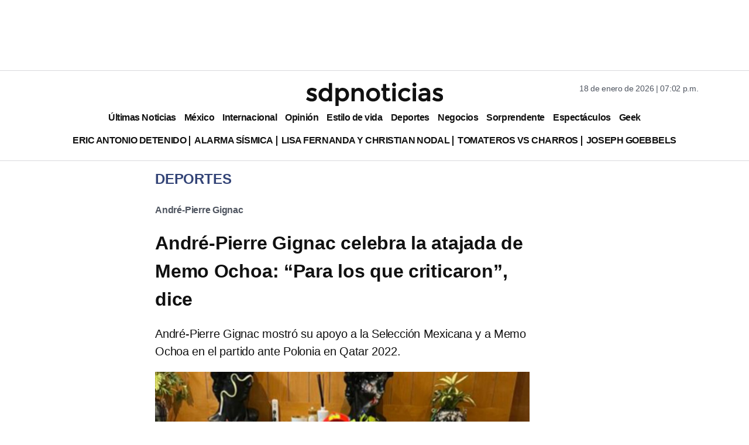

--- FILE ---
content_type: text/html; charset=utf-8
request_url: https://www.google.com/recaptcha/api2/aframe
body_size: 134
content:
<!DOCTYPE HTML><html><head><meta http-equiv="content-type" content="text/html; charset=UTF-8"></head><body><script nonce="Mi3Hyd7haW8AtIYJsxgBAg">/** Anti-fraud and anti-abuse applications only. See google.com/recaptcha */ try{var clients={'sodar':'https://pagead2.googlesyndication.com/pagead/sodar?'};window.addEventListener("message",function(a){try{if(a.source===window.parent){var b=JSON.parse(a.data);var c=clients[b['id']];if(c){var d=document.createElement('img');d.src=c+b['params']+'&rc='+(localStorage.getItem("rc::a")?sessionStorage.getItem("rc::b"):"");window.document.body.appendChild(d);sessionStorage.setItem("rc::e",parseInt(sessionStorage.getItem("rc::e")||0)+1);localStorage.setItem("rc::h",'1768784558391');}}}catch(b){}});window.parent.postMessage("_grecaptcha_ready", "*");}catch(b){}</script></body></html>

--- FILE ---
content_type: application/javascript; charset=utf-8
request_url: https://fundingchoicesmessages.google.com/f/AGSKWxWeay87A1Y2z1G5ZkZ7XorXbeEVaaK0dCRdLnOyeHzRUeFP5l01p04an_unoHOoBN8097EdfUAS9FovNiUNcqI6y-TdE-OIHKivWXCuPEet8y46fOUiMdzyiLY6-4PXCs2_aFzjRXwPj9Kc33xu8Ielo0Ky3InV6jR02t49WE4S37R53HVg0ky5Ants/_=%22this.href='https://paid.outbrain.com/network/redir?%22][target=%22_blank%22]/ad-boxes-/generateplayerads.-load-advert./ads.htm
body_size: -1291
content:
window['1462caf5-5c5c-4caf-a668-3e2ccf921099'] = true;